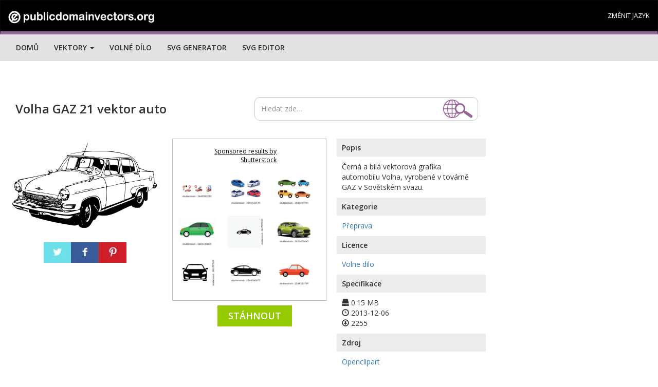

--- FILE ---
content_type: text/html; charset=UTF-8
request_url: https://publicdomainvectors.org/test_ss.php?pojam=car&broj=9
body_size: 862
content:
<div class='vector text-center'><div class='vector-thumbnail-wrap'><a target="_blank" href="https://shutterstock.7eer.net/c/241614/42119/1305?u=https%3A%2F%2Fwww.shutterstock.com%2Fpic.mhtml%3Fid%3D2642983213"> <img src="https://image.shutterstock.com/image-vector/hand-car-key-map-pin-150nw-2642983213.jpg" alt="Hand with car key, key in car, car with map pin and smartphone app. Rental vehicle, insurance, buy, sell concept." class="vector-thumbnail" style="max-width:100%;max-height:312.5%"></a></div></div><div class='vector text-center'><div class='vector-thumbnail-wrap'><a target="_blank" href="https://shutterstock.7eer.net/c/241614/42119/1305?u=https%3A%2F%2Fwww.shutterstock.com%2Fpic.mhtml%3Fid%3D2596436145"> <img src="https://image.shutterstock.com/image-vector/modern-passenger-crossover-car-midle-150nw-2596436145.jpg" alt="Modern passenger crossover car. Midle size hatchback business vehicle, cuv family car, crossover, suv. Isolated vector red and blue object icons on white background in isometric dimetric style." class="vector-thumbnail" style="max-width:100%;max-height:147.05882352941%"></a></div></div><div class='vector text-center'><div class='vector-thumbnail-wrap'><a target="_blank" href="https://shutterstock.7eer.net/c/241614/42119/1305?u=https%3A%2F%2Fwww.shutterstock.com%2Fpic.mhtml%3Fid%3D2587654991"> <img src="https://image.shutterstock.com/image-vector/vector-illustration-set-four-cartoon-150nw-2587654991.jpg" alt="Vector illustration set of four cartoon cars in flat cartoon style. Minimalistic colorful sedan, compact car, SUV, and jeep. Doodle icons for transportation, travel, children books, and urban themes" class="vector-thumbnail" style="max-width:100%;max-height:150%"></a></div></div><div class='vector text-center'><div class='vector-thumbnail-wrap'><a target="_blank" href="https://shutterstock.7eer.net/c/241614/42119/1305?u=https%3A%2F%2Fwww.shutterstock.com%2Fpic.mhtml%3Fid%3D2604140805"> <img src="https://image.shutterstock.com/image-vector/modern-european-car-side-view-150nw-2604140805.jpg" alt="Modern European Car Side View – Stylish Auto Design" class="vector-thumbnail" style="max-width:100%;max-height:150%"></a></div></div><div class='vector text-center'><div class='vector-thumbnail-wrap'><a target="_blank" href="https://shutterstock.7eer.net/c/241614/42119/1305?u=https%3A%2F%2Fwww.shutterstock.com%2Fpic.mhtml%3Fid%3D2617375213"> <img src="https://image.shutterstock.com/image-vector/car-logo-automobile-vehicle-fully-150nw-2617375213.jpg" alt="Car logo, car, automobile, vehicle fully editable vector template	" class="vector-thumbnail" style="max-width:100%;max-height:100%"></a></div></div><div class='vector text-center'><div class='vector-thumbnail-wrap'><a target="_blank" href="https://shutterstock.7eer.net/c/241614/42119/1305?u=https%3A%2F%2Fwww.shutterstock.com%2Fpic.mhtml%3Fid%3D2653452643"> <img src="https://image.shutterstock.com/image-vector/green-realistic-vector-isolated-car-150nw-2653452643.jpg" alt="Green Realistic Vector Isolated Car Vehicle " class="vector-thumbnail" style="max-width:100%;max-height:189.87341772152%"></a></div></div><div class='vector text-center'><div class='vector-thumbnail-wrap'><a target="_blank" href="https://shutterstock.7eer.net/c/241614/42119/1305?u=https%3A%2F%2Fwww.shutterstock.com%2Fpic.mhtml%3Fid%3D2481597609"> <img src="https://image.shutterstock.com/image-vector/car-front-line-icon-simple-150nw-2481597609.jpg" alt="Car front line icon. Simple style sign symbol. Auto, view, sport, race, transport concept. Vector illustration isolated on white background. EPS 10." class="vector-thumbnail" style="max-width:100%;max-height:100%"></a></div></div><div class='vector text-center'><div class='vector-thumbnail-wrap'><a target="_blank" href="https://shutterstock.7eer.net/c/241614/42119/1305?u=https%3A%2F%2Fwww.shutterstock.com%2Fpic.mhtml%3Fid%3D2564760877"> <img src="https://image.shutterstock.com/image-vector/classic-car-silhouette-illustration-vintage-150nw-2564760877.jpg" alt="Classic car silhouette illustration. Vintage sports car icon design. Sleek black and white vehicle shape art." class="vector-thumbnail" style="max-width:100%;max-height:238.09523809524%"></a></div></div><div class='vector text-center'><div class='vector-thumbnail-wrap'><a target="_blank" href="https://shutterstock.7eer.net/c/241614/42119/1305?u=https%3A%2F%2Fwww.shutterstock.com%2Fpic.mhtml%3Fid%3D2564520799"> <img src="https://image.shutterstock.com/image-vector/red-car-side-view-illustration-150nw-2564520799.jpg" alt="Red car side view illustration. Vintage red coupe vector art. Retro flat automobile red car icon." class="vector-thumbnail" style="max-width:100%;max-height:168.5393258427%"></a></div></div>

--- FILE ---
content_type: text/html; charset=utf-8
request_url: https://www.google.com/recaptcha/api2/aframe
body_size: 267
content:
<!DOCTYPE HTML><html><head><meta http-equiv="content-type" content="text/html; charset=UTF-8"></head><body><script nonce="AIMEeWhOIN8gJvn0tmUSGw">/** Anti-fraud and anti-abuse applications only. See google.com/recaptcha */ try{var clients={'sodar':'https://pagead2.googlesyndication.com/pagead/sodar?'};window.addEventListener("message",function(a){try{if(a.source===window.parent){var b=JSON.parse(a.data);var c=clients[b['id']];if(c){var d=document.createElement('img');d.src=c+b['params']+'&rc='+(localStorage.getItem("rc::a")?sessionStorage.getItem("rc::b"):"");window.document.body.appendChild(d);sessionStorage.setItem("rc::e",parseInt(sessionStorage.getItem("rc::e")||0)+1);localStorage.setItem("rc::h",'1768594471291');}}}catch(b){}});window.parent.postMessage("_grecaptcha_ready", "*");}catch(b){}</script></body></html>

--- FILE ---
content_type: application/javascript; charset=UTF-8
request_url: https://publicdomainvectors.org/cdn-cgi/challenge-platform/scripts/jsd/main.js
body_size: 8026
content:
window._cf_chl_opt={AKGCx8:'b'};~function(z6,CW,CH,CZ,Cn,CN,CE,Cf,z0,z1){z6=O,function(M,X,zH,z5,C,z){for(zH={M:444,X:506,C:409,z:449,D:463,o:525,m:446,g:411,Q:450,G:532,S:594,i:433},z5=O,C=M();!![];)try{if(z=-parseInt(z5(zH.M))/1*(-parseInt(z5(zH.X))/2)+parseInt(z5(zH.C))/3+parseInt(z5(zH.z))/4*(-parseInt(z5(zH.D))/5)+-parseInt(z5(zH.o))/6*(-parseInt(z5(zH.m))/7)+parseInt(z5(zH.g))/8*(parseInt(z5(zH.Q))/9)+parseInt(z5(zH.G))/10+-parseInt(z5(zH.S))/11*(parseInt(z5(zH.i))/12),z===X)break;else C.push(C.shift())}catch(D){C.push(C.shift())}}(e,752919),CW=this||self,CH=CW[z6(418)],CZ=function(DA,DP,Da,Dd,DY,Dy,z7,X,C,z,D){return DA={M:557,X:505,C:501,z:465,D:576,o:474,m:534,g:393},DP={M:527,X:513,C:477,z:461,D:469,o:376,m:508,g:495,Q:380,G:507,S:464,i:457,y:477,Y:481,d:413,J:514,a:389,P:566,A:403,R:380,s:472,F:491,h:431,U:481,b:585,j:385,I:477,W:447,H:529,Z:600,n:434,T:527,L:438,B:575,K:522,l:468,x:455,N:462,V:605,E:491,f:364,v:605},Da={M:464,X:375},Dd={M:407,X:419,C:403,z:503,D:391,o:375,m:605,g:502,Q:415,G:521,S:462,i:502,y:415,Y:521,d:502,J:406,a:491,P:519,A:406,R:512,s:439,F:548,h:370,U:491,b:439,j:602,I:448,W:491,H:406,Z:384,n:555,T:491,L:391,B:477,K:391,l:488,x:423,N:477,V:415,E:521,f:406,v:448,c:491,k:392,e0:406,e1:566,e2:491,e3:606,e4:511,e5:587,e6:406,e7:388,e8:551,e9:462,ee:423,eO:477,eM:389,eX:548,eC:491,ez:366,eD:491,eo:596,em:468},DY={M:391},Dy={M:394,X:605},z7=z6,X={'FnqjM':z7(DA.M),'ywrUo':function(o,m){return m==o},'PsxQY':function(o,m){return o(m)},'LNTmk':z7(DA.X),'VTyCI':function(o,m){return o+m},'lTukQ':z7(DA.C),'rLGNK':function(o,m){return o(m)},'ChKop':function(o,m){return o>m},'HKsUh':function(o,m){return m|o},'JnVbq':function(o,m){return o<<m},'FDxCm':function(o,m){return o&m},'CHLTd':function(o,m){return o<<m},'TumRC':function(o,m){return o-m},'nCzQT':function(o,m){return m&o},'EQJAz':function(o,m){return o-m},'tvWns':function(o,m){return o(m)},'IBMdG':function(o,m){return o==m},'czauW':function(o,m){return o(m)},'yMwMM':function(o,m){return o&m},'OoYuk':function(o,m){return m!==o},'qQqru':z7(DA.z),'baZLW':function(o,m){return o>m},'uzWtS':function(o,m){return o<<m},'jjTbW':function(o,m){return o<m},'rxkVG':function(o,m){return o-m},'ArElu':function(o,m){return o(m)},'AyqwE':function(o,m){return m==o},'lxaOQ':function(o,m){return o(m)},'mugEX':function(o,m){return o>m},'rvinj':function(o,m){return m===o},'doHgo':z7(DA.D),'ogxlg':z7(DA.o),'yjkwY':function(o,m){return o*m},'KngmR':function(o,m){return o<m},'RvdgU':function(o,m){return o(m)},'viKCN':function(o,m){return o!=m},'thoXJ':function(o,m){return m&o},'YVSAc':function(o,m){return m==o},'QrNls':function(o,m){return o<m},'MEPSn':function(o,m){return o>m},'sTgsi':function(o,m){return o==m},'bQjCi':function(o,m){return o*m},'nbDXy':function(o,m){return o!=m},'FOvGn':function(o,m){return o(m)},'vBBzZ':function(o,m){return o<m},'ypiOg':function(o,m){return o!=m},'EPGUt':function(o,m){return o<m},'WmRRi':function(o,m){return o(m)},'EqwUr':function(o,m){return o-m},'RScVO':function(o,m){return o==m},'KiNDT':function(o,m){return o+m}},C=String[z7(DA.m)],z={'h':function(o,z8){return z8=z7,X[z8(DY.M)](null,o)?'':z.g(o,6,function(m,z9){return z9=z8,X[z9(Dy.M)][z9(Dy.X)](m)})},'g':function(o,Q,G,ze,S,i,y,Y,J,P,A,R,s,F,U,j,I,W){if(ze=z7,X[ze(Dd.M)]===ze(Dd.X))X[ze(Dd.C)](X,X[ze(Dd.z)]);else{if(X[ze(Dd.D)](null,o))return'';for(i={},y={},Y='',J=2,P=3,A=2,R=[],s=0,F=0,U=0;U<o[ze(Dd.o)];U+=1)if(j=o[ze(Dd.m)](U),Object[ze(Dd.g)][ze(Dd.Q)][ze(Dd.G)](i,j)||(i[j]=P++,y[j]=!0),I=X[ze(Dd.S)](Y,j),Object[ze(Dd.i)][ze(Dd.y)][ze(Dd.Y)](i,I))Y=I;else{if(Object[ze(Dd.d)][ze(Dd.y)][ze(Dd.Y)](y,Y)){if(256>Y[ze(Dd.J)](0)){for(S=0;S<A;s<<=1,Q-1==F?(F=0,R[ze(Dd.a)](X[ze(Dd.P)](G,s)),s=0):F++,S++);for(W=Y[ze(Dd.A)](0),S=0;X[ze(Dd.R)](8,S);s=X[ze(Dd.s)](X[ze(Dd.F)](s,1),X[ze(Dd.h)](W,1)),F==Q-1?(F=0,R[ze(Dd.U)](G(s)),s=0):F++,W>>=1,S++);}else{for(W=1,S=0;S<A;s=X[ze(Dd.b)](X[ze(Dd.j)](s,1),W),F==X[ze(Dd.I)](Q,1)?(F=0,R[ze(Dd.W)](G(s)),s=0):F++,W=0,S++);for(W=Y[ze(Dd.H)](0),S=0;X[ze(Dd.R)](16,S);s=X[ze(Dd.F)](s,1)|X[ze(Dd.Z)](W,1),F==X[ze(Dd.n)](Q,1)?(F=0,R[ze(Dd.T)](G(s)),s=0):F++,W>>=1,S++);}J--,X[ze(Dd.L)](0,J)&&(J=Math[ze(Dd.B)](2,A),A++),delete y[Y]}else for(W=i[Y],S=0;S<A;s=W&1|s<<1,X[ze(Dd.K)](F,Q-1)?(F=0,R[ze(Dd.U)](X[ze(Dd.l)](G,s)),s=0):F++,W>>=1,S++);Y=(J--,X[ze(Dd.x)](0,J)&&(J=Math[ze(Dd.N)](2,A),A++),i[I]=P++,String(j))}if(Y!==''){if(Object[ze(Dd.d)][ze(Dd.V)][ze(Dd.E)](y,Y)){if(256>Y[ze(Dd.f)](0)){for(S=0;S<A;s<<=1,F==X[ze(Dd.v)](Q,1)?(F=0,R[ze(Dd.c)](X[ze(Dd.k)](G,s)),s=0):F++,S++);for(W=Y[ze(Dd.e0)](0),S=0;8>S;s=s<<1|X[ze(Dd.e1)](W,1),F==Q-1?(F=0,R[ze(Dd.e2)](G(s)),s=0):F++,W>>=1,S++);}else if(X[ze(Dd.e3)](ze(Dd.e4),X[ze(Dd.e5)])){for(W=1,S=0;S<A;s=X[ze(Dd.b)](s<<1.23,W),Q-1==F?(F=0,R[ze(Dd.T)](G(s)),s=0):F++,W=0,S++);for(W=Y[ze(Dd.e6)](0),S=0;X[ze(Dd.e7)](16,S);s=X[ze(Dd.e8)](s,1)|W&1,Q-1==F?(F=0,R[ze(Dd.a)](G(s)),s=0):F++,W>>=1,S++);}else return X[ze(Dd.e9)]('o.',X);J--,X[ze(Dd.ee)](0,J)&&(J=Math[ze(Dd.eO)](2,A),A++),delete y[Y]}else for(W=i[Y],S=0;X[ze(Dd.eM)](S,A);s=1.88&W|s<<1.12,X[ze(Dd.x)](F,Q-1)?(F=0,R[ze(Dd.W)](X[ze(Dd.P)](G,s)),s=0):F++,W>>=1,S++);J--,J==0&&A++}for(W=2,S=0;S<A;s=X[ze(Dd.eX)](s,1)|1.91&W,F==X[ze(Dd.n)](Q,1)?(F=0,R[ze(Dd.eC)](G(s)),s=0):F++,W>>=1,S++);for(;;)if(s<<=1,F==X[ze(Dd.ez)](Q,1)){R[ze(Dd.eD)](X[ze(Dd.eo)](G,s));break}else F++;return R[ze(Dd.em)]('')}},'j':function(o,DJ,zO){return DJ={M:406},zO=z7,o==null?'':X[zO(Da.M)]('',o)?null:z.i(o[zO(Da.X)],32768,function(m,zM){return zM=zO,o[zM(DJ.M)](m)})},'i':function(o,Q,G,zX,S,i,y,Y,J,P,A,R,s,F,U,j,Z,I,W,H){for(zX=z7,S=[],i=4,y=4,Y=3,J=[],R=X[zX(DP.M)](G,0),s=Q,F=1,P=0;X[zX(DP.X)](3,P);S[P]=P,P+=1);for(U=0,j=Math[zX(DP.C)](2,2),A=1;A!=j;)if(X[zX(DP.z)](zX(DP.D),X[zX(DP.o)]))return;else for(I=X[zX(DP.m)][zX(DP.g)]('|'),W=0;!![];){switch(I[W++]){case'0':A<<=1;continue;case'1':U|=X[zX(DP.Q)](X[zX(DP.G)](0,H)?1:0,A);continue;case'2':X[zX(DP.S)](0,s)&&(s=Q,R=X[zX(DP.i)](G,F++));continue;case'3':H=R&s;continue;case'4':s>>=1;continue}break}switch(U){case 0:for(U=0,j=Math[zX(DP.y)](2,8),A=1;X[zX(DP.Y)](A,j);H=X[zX(DP.d)](R,s),s>>=1,X[zX(DP.J)](0,s)&&(s=Q,R=G(F++)),U|=(X[zX(DP.a)](0,H)?1:0)*A,A<<=1);Z=X[zX(DP.M)](C,U);break;case 1:for(U=0,j=Math[zX(DP.y)](2,16),A=1;j!=A;H=X[zX(DP.P)](R,s),s>>=1,s==0&&(s=Q,R=X[zX(DP.A)](G,F++)),U|=X[zX(DP.R)](X[zX(DP.s)](0,H)?1:0,A),A<<=1);Z=C(U);break;case 2:return''}for(P=S[3]=Z,J[zX(DP.F)](Z);;){if(X[zX(DP.h)](F,o))return'';for(U=0,j=Math[zX(DP.C)](2,Y),A=1;X[zX(DP.U)](A,j);H=s&R,s>>=1,X[zX(DP.b)](0,s)&&(s=Q,R=G(F++)),U|=X[zX(DP.j)](0<H?1:0,A),A<<=1);switch(Z=U){case 0:for(U=0,j=Math[zX(DP.I)](2,8),A=1;X[zX(DP.W)](A,j);H=s&R,s>>=1,s==0&&(s=Q,R=X[zX(DP.H)](G,F++)),U|=(X[zX(DP.Z)](0,H)?1:0)*A,A<<=1);S[y++]=C(U),Z=y-1,i--;break;case 1:for(U=0,j=Math[zX(DP.I)](2,16),A=1;X[zX(DP.n)](A,j);H=R&s,s>>=1,0==s&&(s=Q,R=X[zX(DP.T)](G,F++)),U|=X[zX(DP.Q)](X[zX(DP.L)](0,H)?1:0,A),A<<=1);S[y++]=X[zX(DP.B)](C,U),Z=X[zX(DP.K)](y,1),i--;break;case 2:return J[zX(DP.l)]('')}if(X[zX(DP.x)](0,i)&&(i=Math[zX(DP.C)](2,Y),Y++),S[Z])Z=S[Z];else if(Z===y)Z=X[zX(DP.N)](P,P[zX(DP.V)](0));else return null;J[zX(DP.E)](Z),S[y++]=X[zX(DP.f)](P,Z[zX(DP.v)](0)),i--,P=Z,0==i&&(i=Math[zX(DP.y)](2,Y),Y++)}}},D={},D[z7(DA.g)]=z.h,D}(),Cn=null,CN=Cx(),CE={},CE[z6(496)]='o',CE[z6(595)]='s',CE[z6(498)]='u',CE[z6(369)]='z',CE[z6(523)]='n',CE[z6(440)]='I',CE[z6(395)]='b',Cf=CE,CW[z6(405)]=function(M,X,C,z,om,oo,oD,zP,D,g,Q,G,S,i,y){if(om={M:558,X:543,C:377,z:582,D:543,o:412,m:368,g:537,Q:412,G:368,S:458,i:593,y:554,Y:375,d:494,J:518,a:485,P:473,A:473,R:559},oo={M:556,X:375,C:559,z:572},oD={M:502,X:415,C:521,z:491},zP=z6,D={'lsKtx':function(Y,J){return Y+J},'IyIIV':function(Y,J){return Y===J},'nlbGF':function(Y,J){return Y<J},'HpFur':function(Y,J){return Y+J},'KbUXq':function(Y,J,P){return Y(J,P)}},X===null||D[zP(om.M)](void 0,X))return z;for(g=Ck(X),M[zP(om.X)][zP(om.C)]&&(g=g[zP(om.z)](M[zP(om.D)][zP(om.C)](X))),g=M[zP(om.o)][zP(om.m)]&&M[zP(om.g)]?M[zP(om.Q)][zP(om.G)](new M[(zP(om.g))](g)):function(Y,zA,J){for(zA=zP,Y[zA(oo.M)](),J=0;J<Y[zA(oo.X)];Y[J]===Y[D[zA(oo.C)](J,1)]?Y[zA(oo.z)](J+1,1):J+=1);return Y}(g),Q='nAsAaAb'.split('A'),Q=Q[zP(om.S)][zP(om.i)](Q),G=0;D[zP(om.y)](G,g[zP(om.Y)]);S=g[G],i=Cc(M,X,S),Q(i)?(y=i==='s'&&!M[zP(om.d)](X[S]),D[zP(om.M)](zP(om.J),D[zP(om.a)](C,S))?D[zP(om.P)](o,C+S,i):y||D[zP(om.A)](o,D[zP(om.R)](C,S),X[S])):o(C+S,i),G++);return z;function o(Y,J,za){za=O,Object[za(oD.M)][za(oD.X)][za(oD.C)](z,J)||(z[J]=[]),z[J][za(oD.z)](Y)}},z0=z6(428)[z6(495)](';'),z1=z0[z6(458)][z6(593)](z0),CW[z6(480)]=function(M,X,oi,zR,C,z,D,o,m){for(oi={M:547,X:564,C:375,z:497,D:533,o:375,m:565,g:435,Q:536,G:491,S:510},zR=z6,C={'jJHLa':function(g,Q){return g<Q},'FRUOg':function(g,Q){return Q===g},'qqUIl':function(g,Q){return g<Q},'NUvZq':function(g,Q){return g===Q},'QHuKk':function(g,Q){return g(Q)}},z=Object[zR(oi.M)](X),D=0;C[zR(oi.X)](D,z[zR(oi.C)]);D++)if(o=z[D],C[zR(oi.z)]('f',o)&&(o='N'),M[o]){for(m=0;C[zR(oi.D)](m,X[z[D]][zR(oi.o)]);C[zR(oi.m)](-1,M[o][zR(oi.g)](X[z[D]][m]))&&(C[zR(oi.Q)](z1,X[z[D]][m])||M[o][zR(oi.G)]('o.'+X[z[D]][m])),m++);}else M[o]=X[z[D]][zR(oi.S)](function(g){return'o.'+g})},z3();function CV(z,D,o1,zy,o,m,g,Q,G,S,i,y,Y,J){if(o1={M:504,X:397,C:490,z:563,D:399,o:460,m:562,g:484,Q:470,G:591,S:509,i:372,y:598,Y:467,d:526,J:580,a:387,P:553,A:441,R:520,s:560,F:421,h:421,U:386,b:386,j:550,I:401,W:599,H:581,Z:574,n:487,T:479,L:371,B:393,K:541},zy=z6,o={'orZLl':function(d,J){return d(J)},'YcZJa':zy(o1.M),'UBKbS':function(d,J){return d+J},'CznXX':zy(o1.X),'uhpxZ':zy(o1.C)},!o[zy(o1.z)](CL,0))return![];g=(m={},m[zy(o1.D)]=z,m[zy(o1.o)]=D,m);try{if(o[zy(o1.m)]!==zy(o1.g))Q=CW[zy(o1.Q)],G=o[zy(o1.G)](o[zy(o1.G)](o[zy(o1.S)],CW[zy(o1.i)][zy(o1.y)]),zy(o1.Y))+Q.r+zy(o1.d),S=new CW[(zy(o1.J))](),S[zy(o1.a)](zy(o1.P),G),S[zy(o1.A)]=2500,S[zy(o1.R)]=function(){},i={},i[zy(o1.s)]=CW[zy(o1.i)][zy(o1.s)],i[zy(o1.F)]=CW[zy(o1.i)][zy(o1.h)],i[zy(o1.U)]=CW[zy(o1.i)][zy(o1.b)],i[zy(o1.j)]=CW[zy(o1.i)][zy(o1.I)],i[zy(o1.W)]=CN,y=i,Y={},Y[zy(o1.H)]=g,Y[zy(o1.Z)]=y,Y[zy(o1.n)]=o[zy(o1.T)],S[zy(o1.L)](CZ[zy(o1.B)](Y));else return J=z[zy(o1.Q)],D[zy(o1.K)](+o[zy(o1.z)](o,J.t))}catch(J){}}function CB(Dp,zg,M,X){return Dp={M:470,X:541,C:422},zg=z6,M={'OgIMq':function(C,z){return C(z)}},X=CW[zg(Dp.M)],Math[zg(Dp.X)](+M[zg(Dp.C)](atob,X.t))}function Cp(DU,zD,X,C,z,D){return DU={M:604,X:583,C:544,z:523,D:470,o:604,m:475,g:538},zD=z6,X={},X[zD(DU.M)]=zD(DU.X),X[zD(DU.C)]=zD(DU.z),C=X,z=CW[zD(DU.D)],!z?C[zD(DU.o)]!==zD(DU.m)?null:z&&D[zD(DU.g)]?o[zD(DU.g)]():'':(D=z.i,typeof D!==C[zD(DU.C)]||D<30)?null:D}function z2(oy,zs,C,z,D,o,m,g,Q,G){C=(oy={M:367,X:453,C:430,z:495,D:483,o:482,m:427,g:381,Q:379,G:408,S:404,i:492,y:427,Y:414,d:601,J:603,a:402,P:466},zs=z6,{'JWFfv':zs(oy.M),'uhwkJ':function(S,i,y,Y,d){return S(i,y,Y,d)},'bunOx':zs(oy.X)});try{for(z=C[zs(oy.C)][zs(oy.z)]('|'),D=0;!![];){switch(z[D++]){case'0':o={};continue;case'1':m=CH[zs(oy.D)](zs(oy.o));continue;case'2':return g={},g.r=o,g.e=null,g;case'3':CH[zs(oy.m)][zs(oy.g)](m);continue;case'4':o=C[zs(oy.Q)](pRIb1,Q,Q[zs(oy.G)]||Q[C[zs(oy.S)]],'n.',o);continue;case'5':Q=m[zs(oy.i)];continue;case'6':CH[zs(oy.y)][zs(oy.Y)](m);continue;case'7':m[zs(oy.d)]='-1';continue;case'8':m[zs(oy.J)]=zs(oy.a);continue;case'9':o=pRIb1(Q,Q,'',o);continue;case'10':o=C[zs(oy.Q)](pRIb1,Q,m[zs(oy.P)],'d.',o);continue}break}}catch(S){return G={},G.r={},G.e=S,G}}function Cx(Dv,zr){return Dv={M:538,X:538},zr=z6,crypto&&crypto[zr(Dv.M)]?crypto[zr(Dv.X)]():''}function Cw(DZ,zm,M,X){if(DZ={M:451,X:429},zm=z6,M={'IFDpl':function(C){return C()},'TnLam':function(C,z){return C(z)}},X=M[zm(DZ.M)](Cp),X===null)return;Cn=(Cn&&M[zm(DZ.X)](clearTimeout,Cn),setTimeout(function(){Cq()},X*1e3))}function Cc(M,X,C,o9,zd,z,D,o){z=(o9={M:584,X:530,C:496,z:584,D:416,o:412,m:569,g:570,Q:412,G:588,S:515,i:577},zd=z6,{'OShnF':function(m,g){return g==m},'vyVCu':function(m,g){return m===g},'SbZlD':function(m,g){return g==m},'roVIo':zd(o9.M),'ygJyk':function(m,g,Q){return m(g,Q)}});try{D=X[C]}catch(m){return'i'}if(z[zd(o9.X)](null,D))return D===void 0?'u':'x';if(zd(o9.C)==typeof D)try{if(zd(o9.z)==typeof D[zd(o9.D)])return D[zd(o9.D)](function(){}),'p'}catch(g){}return M[zd(o9.o)][zd(o9.m)](D)?'a':z[zd(o9.g)](D,M[zd(o9.Q)])?'D':!0===D?'T':!1===D?'F':(o=typeof D,z[zd(o9.G)](z[zd(o9.S)],o)?z[zd(o9.i)](Cv,M,D)?'N':'f':Cf[o]||'?')}function Ck(M,oe,zJ,X){for(oe={M:582,X:547,C:578},zJ=z6,X=[];M!==null;X=X[zJ(oe.M)](Object[zJ(oe.X)](M)),M=Object[zJ(oe.C)](M));return X}function Cv(X,C,o3,zY,z,D){return o3={M:499,X:499,C:568,z:502,D:524,o:521,m:435,g:365},zY=z6,z={},z[zY(o3.M)]=function(o,m){return o instanceof m},D=z,D[zY(o3.X)](C,X[zY(o3.C)])&&0<X[zY(o3.C)][zY(o3.z)][zY(o3.D)][zY(o3.o)](C)[zY(o3.m)](zY(o3.g))}function CK(DL,zu,X,C,z,D,o){return DL={M:516,X:445,C:541,z:452,D:445},zu=z6,X={},X[zu(DL.M)]=function(m,g){return m>g},X[zu(DL.X)]=function(m,g){return m-g},C=X,z=3600,D=CB(),o=Math[zu(DL.C)](Date[zu(DL.z)]()/1e3),C[zu(DL.M)](C[zu(DL.D)](o,D),z)?![]:!![]}function Cl(M,X,Df,DE,DV,DN,zQ,C,z,D,o){if(Df={M:597,X:505,C:390,z:382,D:470,o:373,m:372,g:580,Q:387,G:553,S:493,i:397,y:372,Y:598,d:400,J:535,a:589,P:437,A:476,R:441,s:520,F:567,h:489,U:531,b:546,j:471,I:471,W:535,H:371,Z:393,n:540},DE={M:383,X:592},DV={M:528,X:571,C:410,z:528},DN={M:441},zQ=z6,C={'xkBQH':zQ(Df.M),'zKwXK':function(m,g){return m(g)},'fyoxt':zQ(Df.X),'XTzpb':function(m,g){return m+g},'SHeJQ':function(m,g){return g===m},'HfkoG':zQ(Df.C),'qrQlx':zQ(Df.z),'dUZTw':function(m){return m()}},z=CW[zQ(Df.D)],console[zQ(Df.o)](CW[zQ(Df.m)]),D=new CW[(zQ(Df.g))](),D[zQ(Df.Q)](zQ(Df.G),C[zQ(Df.S)](zQ(Df.i),CW[zQ(Df.y)][zQ(Df.Y)])+zQ(Df.d)+z.r),z[zQ(Df.J)]){if(C[zQ(Df.a)](C[zQ(Df.P)],C[zQ(Df.A)]))return null;else D[zQ(Df.R)]=5e3,D[zQ(Df.s)]=function(zG){zG=zQ,X(zG(DN.M))}}D[zQ(Df.F)]=function(zS){zS=zQ,D[zS(DV.M)]>=200&&D[zS(DV.M)]<300?X(zS(DV.X)):X(C[zS(DV.C)]+D[zS(DV.z)])},D[zQ(Df.h)]=function(zi){zi=zQ,C[zi(DE.M)](X,C[zi(DE.X)])},o={'t':C[zQ(Df.U)](CB),'lhr':CH[zQ(Df.b)]&&CH[zQ(Df.b)][zQ(Df.j)]?CH[zQ(Df.b)][zQ(Df.I)]:'','api':z[zQ(Df.W)]?!![]:![],'c':CT(),'payload':M},D[zQ(Df.H)](CZ[zQ(Df.Z)](JSON[zQ(Df.n)](o)))}function z3(ob,oU,oR,zF,M,X,C,z,D){if(ob={M:586,X:470,C:424,z:417,D:456,o:500,m:459,g:432,Q:432,G:442,S:425,i:425},oU={M:454,X:586,C:456,z:500,D:425,o:459,m:573},oR={M:459},zF=z6,M={'pyprI':function(o){return o()},'cVcWM':zF(ob.M),'fuaub':function(o){return o()},'VYygV':function(o,m){return o!==m}},X=CW[zF(ob.X)],!X)return;if(!M[zF(ob.C)](CK))return;(C=![],z=function(){if(!C){if(C=!![],!CK())return;Cq(function(o){z4(X,o)})}},M[zF(ob.z)](CH[zF(ob.D)],zF(ob.o)))?M[zF(ob.m)](z):CW[zF(ob.g)]?CH[zF(ob.Q)](zF(ob.G),z):(D=CH[zF(ob.S)]||function(){},CH[zF(ob.i)]=function(zU,o,oh,oF,g,Q){(zU=zF,o={'paQCr':function(m,zh){return zh=O,M[zh(oR.M)](m)}},M[zU(oU.M)]===zU(oU.X))?(D(),CH[zU(oU.C)]!==zU(oU.z)&&(CH[zU(oU.D)]=D,M[zU(oU.o)](z))):(oh={M:549,X:584,C:426},oF={M:552},g={'mZmAh':function(G,S){return S===G},'EILok':function(G,zb){return zb=zU,o[zb(oF.M)](G)}},Q=m(),g(Q.r,function(P,zj){zj=zU,g[zj(oh.M)](typeof y,zj(oh.X))&&J(P),g[zj(oh.C)](d)}),Q.e&&y(zU(oU.m),Q.e))})}function e(oH){return oH='TnLam,JWFfv,MEPSn,addEventListener,1100916sLpEHF,ypiOg,indexOf,error,HfkoG,EPGUt,HKsUh,bigint,timeout,DOMContentLoaded,rLpBo,189671cLQRVh,bqRwI,182fyoSNd,nbDXy,TumRC,296NuOkin,18thnFPe,IFDpl,now,navigator,cVcWM,RScVO,readyState,RvdgU,includes,pyprI,TYlZ6,rvinj,VTyCI,85420xYfOao,AyqwE,SxYlJ,contentDocument,/b/ov1/0.9281369573206639:1768590680:yRD5jC2e0GJNJwrUlhtBpIL8EMw85DDRFtsAb2aMKMY/,join,ATYqI,__CF$cv$params,href,QrNls,KbUXq,3|4|2|1|0,CAQjl,qrQlx,pow,cWYIy,uhpxZ,rxvNi8,viKCN,iframe,createElement,YyZvw,HpFur,yqDKn,source,tvWns,onerror,jsd,push,contentWindow,XTzpb,isNaN,split,object,FRUOg,undefined,cHxTx,loading,ozScq,prototype,LNTmk,QtUNp,xhr-error,14zCFCHD,KngmR,ogxlg,CznXX,map,ffDmd,ChKop,mugEX,YVSAc,roVIo,zKmDo,detail,d.cookie,rLGNK,ontimeout,call,EqwUr,number,toString,122538HfceLf,/invisible/jsd,lxaOQ,status,FOvGn,OShnF,dUZTw,5585000zLGMeE,qqUIl,fromCharCode,api,QHuKk,Set,randomUUID,unjbj,stringify,floor,xNLxM,Object,HakMZ,cloudflare-invisible,location,keys,JnVbq,mZmAh,pkLOA2,uzWtS,paQCr,POST,nlbGF,EQJAz,sort,9AdOql6pZ4ktrWxYSoVc-zieQ8bjsnF27MfvTuHJX5KNLEUPB3DCyaRG1wmg$hI0+,IyIIV,lsKtx,CnwA5,event,YcZJa,orZLl,jJHLa,NUvZq,yMwMM,onload,Function,isArray,vyVCu,success,splice,error on cf_chl_props,chctx,WmRRi,FNlBm,ygJyk,getPrototypeOf,random,XMLHttpRequest,errorInfoObject,concat,SMCND,function,sTgsi,HaSdF,qQqru,SbZlD,SHeJQ,zRDDG,UBKbS,fyoxt,bind,308yjmYLi,string,ArElu,http-code:,AKGCx8,JBxy9,vBBzZ,tabIndex,CHLTd,style,xYOrP,charAt,OoYuk,parent,KiNDT,[native code],rxkVG,1|8|7|3|5|0|9|4|10|6|2,from,symbol,FDxCm,send,_cf_chl_opt,log,VLwht,length,doHgo,getOwnPropertyNames,postMessage,uhwkJ,yjkwY,appendChild,ldJvs,zKwXK,nCzQT,bQjCi,LRmiB4,open,baZLW,jjTbW,xcTwZ,ywrUo,czauW,VAkdVxs,FnqjM,boolean,JJomq,/cdn-cgi/challenge-platform/h/,BBKGG,AdeF3,/jsd/oneshot/d251aa49a8a3/0.9281369573206639:1768590680:yRD5jC2e0GJNJwrUlhtBpIL8EMw85DDRFtsAb2aMKMY/,aUjz8,display: none,PsxQY,bunOx,pRIb1,charCodeAt,lTukQ,clientInformation,2370708DJUVhH,xkBQH,5514032bmYJbh,Array,thoXJ,removeChild,hasOwnProperty,catch,VYygV,document,xmuct,sid,SSTpq3,OgIMq,IBMdG,fuaub,onreadystatechange,EILok,body,_cf_chl_opt;JJgc4;PJAn2;kJOnV9;IWJi4;OHeaY1;DqMg0;FKmRv9;LpvFx1;cAdz2;PqBHf2;nFZCC5;ddwW5;pRIb1;rxvNi8;RrrrA2;erHi9'.split(','),e=function(){return oH},e()}function CT(Dj,zo,X,C){return Dj={M:374},zo=z6,X={},X[zo(Dj.M)]=function(z,D){return z!==D},C=X,C[zo(Dj.M)](Cp(),null)}function Cq(M,Dh,DF,zC,X,C){Dh={M:584,X:573,C:396,z:590},DF={M:542,X:478},zC=z6,X={'xNLxM':zC(Dh.M),'cWYIy':function(z,D){return z(D)},'JJomq':function(z,D,o){return z(D,o)},'zRDDG':zC(Dh.X)},C=z2(),Cl(C.r,function(z,zz){zz=zC,typeof M===X[zz(DF.M)]&&X[zz(DF.X)](M,z),Cw()}),C.e&&X[zC(Dh.C)](CV,X[zC(Dh.z)],C.e)}function CL(M,Dn,zt){return Dn={M:579},zt=z6,Math[zt(Dn.M)]()<M}function O(M,X,C,z){return M=M-363,C=e(),z=C[M],z}function z4(z,D,oW,oI,zI,o,m,g,Q){if(oW={M:443,X:486,C:398,z:535,D:539,o:571,m:487,g:545,Q:420,G:561,S:363,i:378,y:443,Y:486,d:398,J:487,a:436,P:517,A:363,R:375},oI={M:406},zI=z6,o={},o[zI(oW.M)]=function(G,S){return S===G},o[zI(oW.X)]=zI(oW.C),m=o,!z[zI(oW.z)]){if(zI(oW.D)===zI(oW.D))return;else g(zI(oW.o))}if(D===zI(oW.o))g={},g[zI(oW.m)]=zI(oW.g),g[zI(oW.Q)]=z.r,g[zI(oW.G)]=zI(oW.o),CW[zI(oW.S)][zI(oW.i)](g,'*');else if(m[zI(oW.y)](m[zI(oW.Y)],zI(oW.d)))Q={},Q[zI(oW.J)]=zI(oW.g),Q[zI(oW.Q)]=z.r,Q[zI(oW.G)]=zI(oW.a),Q[zI(oW.P)]=D,CW[zI(oW.A)][zI(oW.i)](Q,'*');else return null==o?'':m==''?null:g.i(Q[zI(oW.R)],32768,function(y,zW){return zW=zI,S[zW(oI.M)](y)})}}()